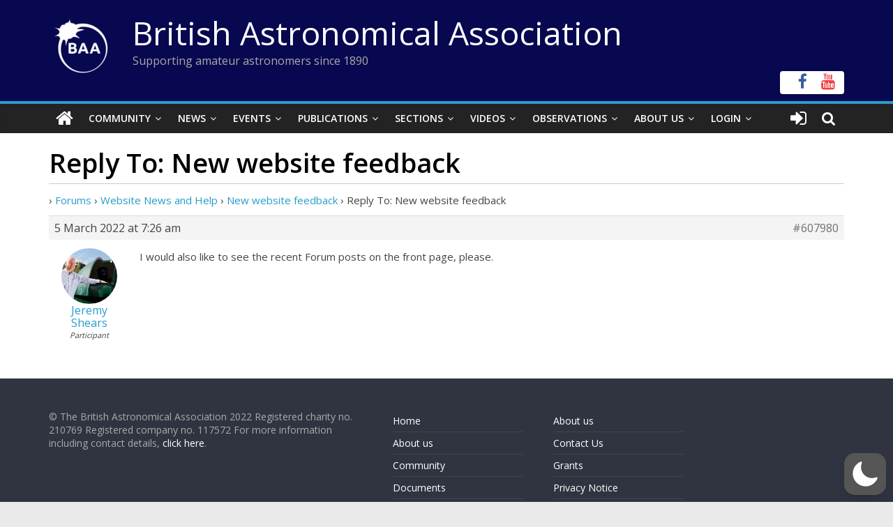

--- FILE ---
content_type: text/html; charset=utf-8
request_url: https://www.google.com/recaptcha/api2/anchor?ar=1&k=6LeTFMokAAAAAAeil3g0fZnx_ECt0F9pqkMuea4C&co=aHR0cHM6Ly9icml0YXN0cm8ub3JnOjQ0Mw..&hl=en&v=N67nZn4AqZkNcbeMu4prBgzg&size=invisible&anchor-ms=20000&execute-ms=30000&cb=l7yx38ccrxmr
body_size: 48844
content:
<!DOCTYPE HTML><html dir="ltr" lang="en"><head><meta http-equiv="Content-Type" content="text/html; charset=UTF-8">
<meta http-equiv="X-UA-Compatible" content="IE=edge">
<title>reCAPTCHA</title>
<style type="text/css">
/* cyrillic-ext */
@font-face {
  font-family: 'Roboto';
  font-style: normal;
  font-weight: 400;
  font-stretch: 100%;
  src: url(//fonts.gstatic.com/s/roboto/v48/KFO7CnqEu92Fr1ME7kSn66aGLdTylUAMa3GUBHMdazTgWw.woff2) format('woff2');
  unicode-range: U+0460-052F, U+1C80-1C8A, U+20B4, U+2DE0-2DFF, U+A640-A69F, U+FE2E-FE2F;
}
/* cyrillic */
@font-face {
  font-family: 'Roboto';
  font-style: normal;
  font-weight: 400;
  font-stretch: 100%;
  src: url(//fonts.gstatic.com/s/roboto/v48/KFO7CnqEu92Fr1ME7kSn66aGLdTylUAMa3iUBHMdazTgWw.woff2) format('woff2');
  unicode-range: U+0301, U+0400-045F, U+0490-0491, U+04B0-04B1, U+2116;
}
/* greek-ext */
@font-face {
  font-family: 'Roboto';
  font-style: normal;
  font-weight: 400;
  font-stretch: 100%;
  src: url(//fonts.gstatic.com/s/roboto/v48/KFO7CnqEu92Fr1ME7kSn66aGLdTylUAMa3CUBHMdazTgWw.woff2) format('woff2');
  unicode-range: U+1F00-1FFF;
}
/* greek */
@font-face {
  font-family: 'Roboto';
  font-style: normal;
  font-weight: 400;
  font-stretch: 100%;
  src: url(//fonts.gstatic.com/s/roboto/v48/KFO7CnqEu92Fr1ME7kSn66aGLdTylUAMa3-UBHMdazTgWw.woff2) format('woff2');
  unicode-range: U+0370-0377, U+037A-037F, U+0384-038A, U+038C, U+038E-03A1, U+03A3-03FF;
}
/* math */
@font-face {
  font-family: 'Roboto';
  font-style: normal;
  font-weight: 400;
  font-stretch: 100%;
  src: url(//fonts.gstatic.com/s/roboto/v48/KFO7CnqEu92Fr1ME7kSn66aGLdTylUAMawCUBHMdazTgWw.woff2) format('woff2');
  unicode-range: U+0302-0303, U+0305, U+0307-0308, U+0310, U+0312, U+0315, U+031A, U+0326-0327, U+032C, U+032F-0330, U+0332-0333, U+0338, U+033A, U+0346, U+034D, U+0391-03A1, U+03A3-03A9, U+03B1-03C9, U+03D1, U+03D5-03D6, U+03F0-03F1, U+03F4-03F5, U+2016-2017, U+2034-2038, U+203C, U+2040, U+2043, U+2047, U+2050, U+2057, U+205F, U+2070-2071, U+2074-208E, U+2090-209C, U+20D0-20DC, U+20E1, U+20E5-20EF, U+2100-2112, U+2114-2115, U+2117-2121, U+2123-214F, U+2190, U+2192, U+2194-21AE, U+21B0-21E5, U+21F1-21F2, U+21F4-2211, U+2213-2214, U+2216-22FF, U+2308-230B, U+2310, U+2319, U+231C-2321, U+2336-237A, U+237C, U+2395, U+239B-23B7, U+23D0, U+23DC-23E1, U+2474-2475, U+25AF, U+25B3, U+25B7, U+25BD, U+25C1, U+25CA, U+25CC, U+25FB, U+266D-266F, U+27C0-27FF, U+2900-2AFF, U+2B0E-2B11, U+2B30-2B4C, U+2BFE, U+3030, U+FF5B, U+FF5D, U+1D400-1D7FF, U+1EE00-1EEFF;
}
/* symbols */
@font-face {
  font-family: 'Roboto';
  font-style: normal;
  font-weight: 400;
  font-stretch: 100%;
  src: url(//fonts.gstatic.com/s/roboto/v48/KFO7CnqEu92Fr1ME7kSn66aGLdTylUAMaxKUBHMdazTgWw.woff2) format('woff2');
  unicode-range: U+0001-000C, U+000E-001F, U+007F-009F, U+20DD-20E0, U+20E2-20E4, U+2150-218F, U+2190, U+2192, U+2194-2199, U+21AF, U+21E6-21F0, U+21F3, U+2218-2219, U+2299, U+22C4-22C6, U+2300-243F, U+2440-244A, U+2460-24FF, U+25A0-27BF, U+2800-28FF, U+2921-2922, U+2981, U+29BF, U+29EB, U+2B00-2BFF, U+4DC0-4DFF, U+FFF9-FFFB, U+10140-1018E, U+10190-1019C, U+101A0, U+101D0-101FD, U+102E0-102FB, U+10E60-10E7E, U+1D2C0-1D2D3, U+1D2E0-1D37F, U+1F000-1F0FF, U+1F100-1F1AD, U+1F1E6-1F1FF, U+1F30D-1F30F, U+1F315, U+1F31C, U+1F31E, U+1F320-1F32C, U+1F336, U+1F378, U+1F37D, U+1F382, U+1F393-1F39F, U+1F3A7-1F3A8, U+1F3AC-1F3AF, U+1F3C2, U+1F3C4-1F3C6, U+1F3CA-1F3CE, U+1F3D4-1F3E0, U+1F3ED, U+1F3F1-1F3F3, U+1F3F5-1F3F7, U+1F408, U+1F415, U+1F41F, U+1F426, U+1F43F, U+1F441-1F442, U+1F444, U+1F446-1F449, U+1F44C-1F44E, U+1F453, U+1F46A, U+1F47D, U+1F4A3, U+1F4B0, U+1F4B3, U+1F4B9, U+1F4BB, U+1F4BF, U+1F4C8-1F4CB, U+1F4D6, U+1F4DA, U+1F4DF, U+1F4E3-1F4E6, U+1F4EA-1F4ED, U+1F4F7, U+1F4F9-1F4FB, U+1F4FD-1F4FE, U+1F503, U+1F507-1F50B, U+1F50D, U+1F512-1F513, U+1F53E-1F54A, U+1F54F-1F5FA, U+1F610, U+1F650-1F67F, U+1F687, U+1F68D, U+1F691, U+1F694, U+1F698, U+1F6AD, U+1F6B2, U+1F6B9-1F6BA, U+1F6BC, U+1F6C6-1F6CF, U+1F6D3-1F6D7, U+1F6E0-1F6EA, U+1F6F0-1F6F3, U+1F6F7-1F6FC, U+1F700-1F7FF, U+1F800-1F80B, U+1F810-1F847, U+1F850-1F859, U+1F860-1F887, U+1F890-1F8AD, U+1F8B0-1F8BB, U+1F8C0-1F8C1, U+1F900-1F90B, U+1F93B, U+1F946, U+1F984, U+1F996, U+1F9E9, U+1FA00-1FA6F, U+1FA70-1FA7C, U+1FA80-1FA89, U+1FA8F-1FAC6, U+1FACE-1FADC, U+1FADF-1FAE9, U+1FAF0-1FAF8, U+1FB00-1FBFF;
}
/* vietnamese */
@font-face {
  font-family: 'Roboto';
  font-style: normal;
  font-weight: 400;
  font-stretch: 100%;
  src: url(//fonts.gstatic.com/s/roboto/v48/KFO7CnqEu92Fr1ME7kSn66aGLdTylUAMa3OUBHMdazTgWw.woff2) format('woff2');
  unicode-range: U+0102-0103, U+0110-0111, U+0128-0129, U+0168-0169, U+01A0-01A1, U+01AF-01B0, U+0300-0301, U+0303-0304, U+0308-0309, U+0323, U+0329, U+1EA0-1EF9, U+20AB;
}
/* latin-ext */
@font-face {
  font-family: 'Roboto';
  font-style: normal;
  font-weight: 400;
  font-stretch: 100%;
  src: url(//fonts.gstatic.com/s/roboto/v48/KFO7CnqEu92Fr1ME7kSn66aGLdTylUAMa3KUBHMdazTgWw.woff2) format('woff2');
  unicode-range: U+0100-02BA, U+02BD-02C5, U+02C7-02CC, U+02CE-02D7, U+02DD-02FF, U+0304, U+0308, U+0329, U+1D00-1DBF, U+1E00-1E9F, U+1EF2-1EFF, U+2020, U+20A0-20AB, U+20AD-20C0, U+2113, U+2C60-2C7F, U+A720-A7FF;
}
/* latin */
@font-face {
  font-family: 'Roboto';
  font-style: normal;
  font-weight: 400;
  font-stretch: 100%;
  src: url(//fonts.gstatic.com/s/roboto/v48/KFO7CnqEu92Fr1ME7kSn66aGLdTylUAMa3yUBHMdazQ.woff2) format('woff2');
  unicode-range: U+0000-00FF, U+0131, U+0152-0153, U+02BB-02BC, U+02C6, U+02DA, U+02DC, U+0304, U+0308, U+0329, U+2000-206F, U+20AC, U+2122, U+2191, U+2193, U+2212, U+2215, U+FEFF, U+FFFD;
}
/* cyrillic-ext */
@font-face {
  font-family: 'Roboto';
  font-style: normal;
  font-weight: 500;
  font-stretch: 100%;
  src: url(//fonts.gstatic.com/s/roboto/v48/KFO7CnqEu92Fr1ME7kSn66aGLdTylUAMa3GUBHMdazTgWw.woff2) format('woff2');
  unicode-range: U+0460-052F, U+1C80-1C8A, U+20B4, U+2DE0-2DFF, U+A640-A69F, U+FE2E-FE2F;
}
/* cyrillic */
@font-face {
  font-family: 'Roboto';
  font-style: normal;
  font-weight: 500;
  font-stretch: 100%;
  src: url(//fonts.gstatic.com/s/roboto/v48/KFO7CnqEu92Fr1ME7kSn66aGLdTylUAMa3iUBHMdazTgWw.woff2) format('woff2');
  unicode-range: U+0301, U+0400-045F, U+0490-0491, U+04B0-04B1, U+2116;
}
/* greek-ext */
@font-face {
  font-family: 'Roboto';
  font-style: normal;
  font-weight: 500;
  font-stretch: 100%;
  src: url(//fonts.gstatic.com/s/roboto/v48/KFO7CnqEu92Fr1ME7kSn66aGLdTylUAMa3CUBHMdazTgWw.woff2) format('woff2');
  unicode-range: U+1F00-1FFF;
}
/* greek */
@font-face {
  font-family: 'Roboto';
  font-style: normal;
  font-weight: 500;
  font-stretch: 100%;
  src: url(//fonts.gstatic.com/s/roboto/v48/KFO7CnqEu92Fr1ME7kSn66aGLdTylUAMa3-UBHMdazTgWw.woff2) format('woff2');
  unicode-range: U+0370-0377, U+037A-037F, U+0384-038A, U+038C, U+038E-03A1, U+03A3-03FF;
}
/* math */
@font-face {
  font-family: 'Roboto';
  font-style: normal;
  font-weight: 500;
  font-stretch: 100%;
  src: url(//fonts.gstatic.com/s/roboto/v48/KFO7CnqEu92Fr1ME7kSn66aGLdTylUAMawCUBHMdazTgWw.woff2) format('woff2');
  unicode-range: U+0302-0303, U+0305, U+0307-0308, U+0310, U+0312, U+0315, U+031A, U+0326-0327, U+032C, U+032F-0330, U+0332-0333, U+0338, U+033A, U+0346, U+034D, U+0391-03A1, U+03A3-03A9, U+03B1-03C9, U+03D1, U+03D5-03D6, U+03F0-03F1, U+03F4-03F5, U+2016-2017, U+2034-2038, U+203C, U+2040, U+2043, U+2047, U+2050, U+2057, U+205F, U+2070-2071, U+2074-208E, U+2090-209C, U+20D0-20DC, U+20E1, U+20E5-20EF, U+2100-2112, U+2114-2115, U+2117-2121, U+2123-214F, U+2190, U+2192, U+2194-21AE, U+21B0-21E5, U+21F1-21F2, U+21F4-2211, U+2213-2214, U+2216-22FF, U+2308-230B, U+2310, U+2319, U+231C-2321, U+2336-237A, U+237C, U+2395, U+239B-23B7, U+23D0, U+23DC-23E1, U+2474-2475, U+25AF, U+25B3, U+25B7, U+25BD, U+25C1, U+25CA, U+25CC, U+25FB, U+266D-266F, U+27C0-27FF, U+2900-2AFF, U+2B0E-2B11, U+2B30-2B4C, U+2BFE, U+3030, U+FF5B, U+FF5D, U+1D400-1D7FF, U+1EE00-1EEFF;
}
/* symbols */
@font-face {
  font-family: 'Roboto';
  font-style: normal;
  font-weight: 500;
  font-stretch: 100%;
  src: url(//fonts.gstatic.com/s/roboto/v48/KFO7CnqEu92Fr1ME7kSn66aGLdTylUAMaxKUBHMdazTgWw.woff2) format('woff2');
  unicode-range: U+0001-000C, U+000E-001F, U+007F-009F, U+20DD-20E0, U+20E2-20E4, U+2150-218F, U+2190, U+2192, U+2194-2199, U+21AF, U+21E6-21F0, U+21F3, U+2218-2219, U+2299, U+22C4-22C6, U+2300-243F, U+2440-244A, U+2460-24FF, U+25A0-27BF, U+2800-28FF, U+2921-2922, U+2981, U+29BF, U+29EB, U+2B00-2BFF, U+4DC0-4DFF, U+FFF9-FFFB, U+10140-1018E, U+10190-1019C, U+101A0, U+101D0-101FD, U+102E0-102FB, U+10E60-10E7E, U+1D2C0-1D2D3, U+1D2E0-1D37F, U+1F000-1F0FF, U+1F100-1F1AD, U+1F1E6-1F1FF, U+1F30D-1F30F, U+1F315, U+1F31C, U+1F31E, U+1F320-1F32C, U+1F336, U+1F378, U+1F37D, U+1F382, U+1F393-1F39F, U+1F3A7-1F3A8, U+1F3AC-1F3AF, U+1F3C2, U+1F3C4-1F3C6, U+1F3CA-1F3CE, U+1F3D4-1F3E0, U+1F3ED, U+1F3F1-1F3F3, U+1F3F5-1F3F7, U+1F408, U+1F415, U+1F41F, U+1F426, U+1F43F, U+1F441-1F442, U+1F444, U+1F446-1F449, U+1F44C-1F44E, U+1F453, U+1F46A, U+1F47D, U+1F4A3, U+1F4B0, U+1F4B3, U+1F4B9, U+1F4BB, U+1F4BF, U+1F4C8-1F4CB, U+1F4D6, U+1F4DA, U+1F4DF, U+1F4E3-1F4E6, U+1F4EA-1F4ED, U+1F4F7, U+1F4F9-1F4FB, U+1F4FD-1F4FE, U+1F503, U+1F507-1F50B, U+1F50D, U+1F512-1F513, U+1F53E-1F54A, U+1F54F-1F5FA, U+1F610, U+1F650-1F67F, U+1F687, U+1F68D, U+1F691, U+1F694, U+1F698, U+1F6AD, U+1F6B2, U+1F6B9-1F6BA, U+1F6BC, U+1F6C6-1F6CF, U+1F6D3-1F6D7, U+1F6E0-1F6EA, U+1F6F0-1F6F3, U+1F6F7-1F6FC, U+1F700-1F7FF, U+1F800-1F80B, U+1F810-1F847, U+1F850-1F859, U+1F860-1F887, U+1F890-1F8AD, U+1F8B0-1F8BB, U+1F8C0-1F8C1, U+1F900-1F90B, U+1F93B, U+1F946, U+1F984, U+1F996, U+1F9E9, U+1FA00-1FA6F, U+1FA70-1FA7C, U+1FA80-1FA89, U+1FA8F-1FAC6, U+1FACE-1FADC, U+1FADF-1FAE9, U+1FAF0-1FAF8, U+1FB00-1FBFF;
}
/* vietnamese */
@font-face {
  font-family: 'Roboto';
  font-style: normal;
  font-weight: 500;
  font-stretch: 100%;
  src: url(//fonts.gstatic.com/s/roboto/v48/KFO7CnqEu92Fr1ME7kSn66aGLdTylUAMa3OUBHMdazTgWw.woff2) format('woff2');
  unicode-range: U+0102-0103, U+0110-0111, U+0128-0129, U+0168-0169, U+01A0-01A1, U+01AF-01B0, U+0300-0301, U+0303-0304, U+0308-0309, U+0323, U+0329, U+1EA0-1EF9, U+20AB;
}
/* latin-ext */
@font-face {
  font-family: 'Roboto';
  font-style: normal;
  font-weight: 500;
  font-stretch: 100%;
  src: url(//fonts.gstatic.com/s/roboto/v48/KFO7CnqEu92Fr1ME7kSn66aGLdTylUAMa3KUBHMdazTgWw.woff2) format('woff2');
  unicode-range: U+0100-02BA, U+02BD-02C5, U+02C7-02CC, U+02CE-02D7, U+02DD-02FF, U+0304, U+0308, U+0329, U+1D00-1DBF, U+1E00-1E9F, U+1EF2-1EFF, U+2020, U+20A0-20AB, U+20AD-20C0, U+2113, U+2C60-2C7F, U+A720-A7FF;
}
/* latin */
@font-face {
  font-family: 'Roboto';
  font-style: normal;
  font-weight: 500;
  font-stretch: 100%;
  src: url(//fonts.gstatic.com/s/roboto/v48/KFO7CnqEu92Fr1ME7kSn66aGLdTylUAMa3yUBHMdazQ.woff2) format('woff2');
  unicode-range: U+0000-00FF, U+0131, U+0152-0153, U+02BB-02BC, U+02C6, U+02DA, U+02DC, U+0304, U+0308, U+0329, U+2000-206F, U+20AC, U+2122, U+2191, U+2193, U+2212, U+2215, U+FEFF, U+FFFD;
}
/* cyrillic-ext */
@font-face {
  font-family: 'Roboto';
  font-style: normal;
  font-weight: 900;
  font-stretch: 100%;
  src: url(//fonts.gstatic.com/s/roboto/v48/KFO7CnqEu92Fr1ME7kSn66aGLdTylUAMa3GUBHMdazTgWw.woff2) format('woff2');
  unicode-range: U+0460-052F, U+1C80-1C8A, U+20B4, U+2DE0-2DFF, U+A640-A69F, U+FE2E-FE2F;
}
/* cyrillic */
@font-face {
  font-family: 'Roboto';
  font-style: normal;
  font-weight: 900;
  font-stretch: 100%;
  src: url(//fonts.gstatic.com/s/roboto/v48/KFO7CnqEu92Fr1ME7kSn66aGLdTylUAMa3iUBHMdazTgWw.woff2) format('woff2');
  unicode-range: U+0301, U+0400-045F, U+0490-0491, U+04B0-04B1, U+2116;
}
/* greek-ext */
@font-face {
  font-family: 'Roboto';
  font-style: normal;
  font-weight: 900;
  font-stretch: 100%;
  src: url(//fonts.gstatic.com/s/roboto/v48/KFO7CnqEu92Fr1ME7kSn66aGLdTylUAMa3CUBHMdazTgWw.woff2) format('woff2');
  unicode-range: U+1F00-1FFF;
}
/* greek */
@font-face {
  font-family: 'Roboto';
  font-style: normal;
  font-weight: 900;
  font-stretch: 100%;
  src: url(//fonts.gstatic.com/s/roboto/v48/KFO7CnqEu92Fr1ME7kSn66aGLdTylUAMa3-UBHMdazTgWw.woff2) format('woff2');
  unicode-range: U+0370-0377, U+037A-037F, U+0384-038A, U+038C, U+038E-03A1, U+03A3-03FF;
}
/* math */
@font-face {
  font-family: 'Roboto';
  font-style: normal;
  font-weight: 900;
  font-stretch: 100%;
  src: url(//fonts.gstatic.com/s/roboto/v48/KFO7CnqEu92Fr1ME7kSn66aGLdTylUAMawCUBHMdazTgWw.woff2) format('woff2');
  unicode-range: U+0302-0303, U+0305, U+0307-0308, U+0310, U+0312, U+0315, U+031A, U+0326-0327, U+032C, U+032F-0330, U+0332-0333, U+0338, U+033A, U+0346, U+034D, U+0391-03A1, U+03A3-03A9, U+03B1-03C9, U+03D1, U+03D5-03D6, U+03F0-03F1, U+03F4-03F5, U+2016-2017, U+2034-2038, U+203C, U+2040, U+2043, U+2047, U+2050, U+2057, U+205F, U+2070-2071, U+2074-208E, U+2090-209C, U+20D0-20DC, U+20E1, U+20E5-20EF, U+2100-2112, U+2114-2115, U+2117-2121, U+2123-214F, U+2190, U+2192, U+2194-21AE, U+21B0-21E5, U+21F1-21F2, U+21F4-2211, U+2213-2214, U+2216-22FF, U+2308-230B, U+2310, U+2319, U+231C-2321, U+2336-237A, U+237C, U+2395, U+239B-23B7, U+23D0, U+23DC-23E1, U+2474-2475, U+25AF, U+25B3, U+25B7, U+25BD, U+25C1, U+25CA, U+25CC, U+25FB, U+266D-266F, U+27C0-27FF, U+2900-2AFF, U+2B0E-2B11, U+2B30-2B4C, U+2BFE, U+3030, U+FF5B, U+FF5D, U+1D400-1D7FF, U+1EE00-1EEFF;
}
/* symbols */
@font-face {
  font-family: 'Roboto';
  font-style: normal;
  font-weight: 900;
  font-stretch: 100%;
  src: url(//fonts.gstatic.com/s/roboto/v48/KFO7CnqEu92Fr1ME7kSn66aGLdTylUAMaxKUBHMdazTgWw.woff2) format('woff2');
  unicode-range: U+0001-000C, U+000E-001F, U+007F-009F, U+20DD-20E0, U+20E2-20E4, U+2150-218F, U+2190, U+2192, U+2194-2199, U+21AF, U+21E6-21F0, U+21F3, U+2218-2219, U+2299, U+22C4-22C6, U+2300-243F, U+2440-244A, U+2460-24FF, U+25A0-27BF, U+2800-28FF, U+2921-2922, U+2981, U+29BF, U+29EB, U+2B00-2BFF, U+4DC0-4DFF, U+FFF9-FFFB, U+10140-1018E, U+10190-1019C, U+101A0, U+101D0-101FD, U+102E0-102FB, U+10E60-10E7E, U+1D2C0-1D2D3, U+1D2E0-1D37F, U+1F000-1F0FF, U+1F100-1F1AD, U+1F1E6-1F1FF, U+1F30D-1F30F, U+1F315, U+1F31C, U+1F31E, U+1F320-1F32C, U+1F336, U+1F378, U+1F37D, U+1F382, U+1F393-1F39F, U+1F3A7-1F3A8, U+1F3AC-1F3AF, U+1F3C2, U+1F3C4-1F3C6, U+1F3CA-1F3CE, U+1F3D4-1F3E0, U+1F3ED, U+1F3F1-1F3F3, U+1F3F5-1F3F7, U+1F408, U+1F415, U+1F41F, U+1F426, U+1F43F, U+1F441-1F442, U+1F444, U+1F446-1F449, U+1F44C-1F44E, U+1F453, U+1F46A, U+1F47D, U+1F4A3, U+1F4B0, U+1F4B3, U+1F4B9, U+1F4BB, U+1F4BF, U+1F4C8-1F4CB, U+1F4D6, U+1F4DA, U+1F4DF, U+1F4E3-1F4E6, U+1F4EA-1F4ED, U+1F4F7, U+1F4F9-1F4FB, U+1F4FD-1F4FE, U+1F503, U+1F507-1F50B, U+1F50D, U+1F512-1F513, U+1F53E-1F54A, U+1F54F-1F5FA, U+1F610, U+1F650-1F67F, U+1F687, U+1F68D, U+1F691, U+1F694, U+1F698, U+1F6AD, U+1F6B2, U+1F6B9-1F6BA, U+1F6BC, U+1F6C6-1F6CF, U+1F6D3-1F6D7, U+1F6E0-1F6EA, U+1F6F0-1F6F3, U+1F6F7-1F6FC, U+1F700-1F7FF, U+1F800-1F80B, U+1F810-1F847, U+1F850-1F859, U+1F860-1F887, U+1F890-1F8AD, U+1F8B0-1F8BB, U+1F8C0-1F8C1, U+1F900-1F90B, U+1F93B, U+1F946, U+1F984, U+1F996, U+1F9E9, U+1FA00-1FA6F, U+1FA70-1FA7C, U+1FA80-1FA89, U+1FA8F-1FAC6, U+1FACE-1FADC, U+1FADF-1FAE9, U+1FAF0-1FAF8, U+1FB00-1FBFF;
}
/* vietnamese */
@font-face {
  font-family: 'Roboto';
  font-style: normal;
  font-weight: 900;
  font-stretch: 100%;
  src: url(//fonts.gstatic.com/s/roboto/v48/KFO7CnqEu92Fr1ME7kSn66aGLdTylUAMa3OUBHMdazTgWw.woff2) format('woff2');
  unicode-range: U+0102-0103, U+0110-0111, U+0128-0129, U+0168-0169, U+01A0-01A1, U+01AF-01B0, U+0300-0301, U+0303-0304, U+0308-0309, U+0323, U+0329, U+1EA0-1EF9, U+20AB;
}
/* latin-ext */
@font-face {
  font-family: 'Roboto';
  font-style: normal;
  font-weight: 900;
  font-stretch: 100%;
  src: url(//fonts.gstatic.com/s/roboto/v48/KFO7CnqEu92Fr1ME7kSn66aGLdTylUAMa3KUBHMdazTgWw.woff2) format('woff2');
  unicode-range: U+0100-02BA, U+02BD-02C5, U+02C7-02CC, U+02CE-02D7, U+02DD-02FF, U+0304, U+0308, U+0329, U+1D00-1DBF, U+1E00-1E9F, U+1EF2-1EFF, U+2020, U+20A0-20AB, U+20AD-20C0, U+2113, U+2C60-2C7F, U+A720-A7FF;
}
/* latin */
@font-face {
  font-family: 'Roboto';
  font-style: normal;
  font-weight: 900;
  font-stretch: 100%;
  src: url(//fonts.gstatic.com/s/roboto/v48/KFO7CnqEu92Fr1ME7kSn66aGLdTylUAMa3yUBHMdazQ.woff2) format('woff2');
  unicode-range: U+0000-00FF, U+0131, U+0152-0153, U+02BB-02BC, U+02C6, U+02DA, U+02DC, U+0304, U+0308, U+0329, U+2000-206F, U+20AC, U+2122, U+2191, U+2193, U+2212, U+2215, U+FEFF, U+FFFD;
}

</style>
<link rel="stylesheet" type="text/css" href="https://www.gstatic.com/recaptcha/releases/N67nZn4AqZkNcbeMu4prBgzg/styles__ltr.css">
<script nonce="hdAM_iLtd5mzu6lE4MdKEw" type="text/javascript">window['__recaptcha_api'] = 'https://www.google.com/recaptcha/api2/';</script>
<script type="text/javascript" src="https://www.gstatic.com/recaptcha/releases/N67nZn4AqZkNcbeMu4prBgzg/recaptcha__en.js" nonce="hdAM_iLtd5mzu6lE4MdKEw">
      
    </script></head>
<body><div id="rc-anchor-alert" class="rc-anchor-alert"></div>
<input type="hidden" id="recaptcha-token" value="[base64]">
<script type="text/javascript" nonce="hdAM_iLtd5mzu6lE4MdKEw">
      recaptcha.anchor.Main.init("[\x22ainput\x22,[\x22bgdata\x22,\x22\x22,\[base64]/[base64]/[base64]/[base64]/[base64]/UltsKytdPUU6KEU8MjA0OD9SW2wrK109RT4+NnwxOTI6KChFJjY0NTEyKT09NTUyOTYmJk0rMTxjLmxlbmd0aCYmKGMuY2hhckNvZGVBdChNKzEpJjY0NTEyKT09NTYzMjA/[base64]/[base64]/[base64]/[base64]/[base64]/[base64]/[base64]\x22,\[base64]\x22,\[base64]/ChsK1w5Bhw7/CiMKzw5BEaMOawojClgbDjjjDq1pkfjbCuXMzVhI4wrFWScOwVB89YAXDtsOrw599w6pgw4jDrTjDonjDosKIwrrCrcK5woMTEMO8bcOzNUJCKMKmw6nCjClWPV7DucKaV27CucKTwqESw5jCthvCt0zCol7CqH3ChcOSQcKGTcOBHcOwGsK/[base64]/CpV5SwpzDlnFaZMKBwrTDs8KywpJJw6F3worDpMKVwqTClcOHIcKNw5/[base64]/[base64]/LEYcwq4bFcKSw4QDJWcWwp8wwrfDtEbCj8KfM0gCw5fCmCR2KcOUwpvDqsOUwprClSfDhcK3eRt6wp/DkmhXEsOfw51rwqPChsOYwrhKw5hpwrDCgW9hQB3CrcOiOBhEw5vCrMKbIBpSw6jDtk7CrSsOHjvCnVBhHDrCrVfCtg9KQ2PCtcOaw57CtDjCg1soK8O2w6EKCcKLwqtyw7bCkMOyHSN4w7nCjm/[base64]/CoMOIfyPCqQPCicO6w5zCmk3CpcOhw6ogGXR6wrBdw6pBwpXCqsKRUsKbK8KROhXCgcKnVMOSRSURwpPCpcKNw7jDk8Kjw43CmMKww491w5zDt8OLCsKxacOgw64Rwp0nw5R8UGTDucOLN8K0w5UKw4FBwqc8NwVuw4hiw4NkC8OfKgFZwqrDl8OWw6/Ds8KVcR3Dui/DsnjCgnjCvMKSI8OoMxDDk8OHBMKZw7Z/ESTDi0PDpRzDtSkdwqDCgTAfwrfCr8KbwpZBwoN/KwDDpsKYw4R/[base64]/w4PDn0LCgzfCl8OTw4nDgsOlwroTw4kZGgk0wq8vVhRPwoHDksOsMMKLw6nCt8K4w5EoEcKSKBp1w40WKcK2w4sww69AVcKHw4Rww7A8wqnDo8OJFAXDsRXClcO4w6nCuktKPMObw7/DtCA9BlbDsk8rw4IXJsOUwrZtcm/Dp8Kgei8Yw6hSUsO+w6DDoMKWB8KdasKgw5HDr8KIciVzwrgkWMKYRMOOworDpi3CvMOhw5nCsw8dccOCAwnCoBsMw7JrdS5lwrvCuAt+w5vCscOaw6AcR8Kawo/[base64]/wrDDsMOpw7x4WSXDjwnDpsOiwpo9w7PDncKbwojClWDChcOMwp7DjsKrw6gwLibCqm3DhC4DHGDDgkUpw58/wpbCjGDDjmzCi8KcwrbCpAokwpzCk8KKwrUGGcORwrt+bH7Djlx9WMKPw5NWw7nDs8Olw7nDlMO0FwDDvcKRwpvCrT3DuMKpHsKvw6bDj8Odw4DCkw5GZsO6di9/w4Jmw61Twq44wqlbw5vDjR0rE8Ojw7F6wodhdkwVwr7CuzDDv8KDw63CoWHDkMKuw73CqsOoEEFdB1poBHAadMO3wozDnMO3w5gwK0YgFcKNw5wKdVfDulNKSn7Dlh98MFAhwqfDoMO2DDZ+w69pw55YwrPDvljDscONKmfCgcOKw7VgwoQ5wrMhw73CtDVcesK/RMKDwp9ww4snI8O1QiwCD1DCuAXDtMOewpXDj119wo3CvTnDncKLVkzCicO5dMOmw50DCx/CpHssQmLDmsK2T8OewqsMwpcODSp1w5HCpcODB8KDwplpwpTCqsKlYcONVj0JwrMsccKQwpjCthDCoMOMTMONd1DCp380AMO8woUMw5vDt8OAJ3J7MjxrwqB2wqgKLsKpwoU/wpTDjU13wpjCnk1GwqzCgyl8esOkw7TDt8KXw6bCqx5cLXLCq8O+cQ9RfMKZIwnClW/CpsOHd3rCtikfPVLDlDrClcODwojDk8OaN2vCkSFLwrfDujwBwoHCvcKgw7I9wojDsAl4cwjDiMOawq10KMOtwofDrHXCusO8chTCoUtUwr/[base64]/[base64]/[base64]/DjMKVw5bDuS5CDX1GcMOPHiPDpMKkwqdge8KFIBhKDcOjaMKdwotkWD8xcMOmHULDrjXDm8OZwpzDjsKkY8OBwpdTw6HDnMKLRyfCtcK3KcOsfGUPdcK7NjLCtARHwq7DugPDlX/[base64]/[base64]/[base64]/TcOiwrTDjMKla0nDrcKBGRnCrcKXw7XCjsOGwrYuTcKwwqwrICfCmTXCl2vCj8OnZsOvDcOpY0RywoXDijFYw5DDtXEXBcO2w5wyWVoMw5bCj8K4G8OtdBlVaijDkcK2w5s8w6LDmnLDkATCkCjCpEB0wp/DvsO+w44KOsOgw4fCq8Kbw6sQGcKywpfCg8KFSMKIQ8OIw6ZbOBhCwovDqWfDl8Ogc8Omw50BwoJCHMOkWsOEwqwZw5IZFD/[base64]/Cg8OoXsOFDWI9bsOfOsO9wpLDo2QfFxUxw79WwoXDksKdwpI7UcKZCsKBwrEvwoXCscKPwqpAecKKIsOvBy/CqsKJw6JHw7tDBTtkWsKGw708woMpw4QLScKAw4oYwpljbMOvZcO0wrw7woTCpCjClMK3w5fCt8OnFkxifMOVU2rCgMOvwooywonCtMOIT8KbwrnCusOLwqx5RMKJw7shRyTDnzAFecOgw47Do8Oow4wKcHzDrAnDvMOvcHjDixJ0ZMKNf2/Dp8OCDMOED8OVw7UdM8OPwoLChMO6wpzCtApwLwrDnDQWw7Z1w6sERMKhwpjCqcK0w5cIw4vCoxciw4XCmMO4wpXDk2wXwqx6wplfMcKjw4nClwzConHCosOxf8K6w4zDq8KhIsOZwofDhcO+wrkSw7RIWUTDrMKrKApIw5bCj8OHwo/DhcKswqdrw7LCg8O6wo9Uw73ClMOIw6TCpsOXVUodaw3CmMKPWcKvJzXCrFxtagjCgi1Tw7bCugHCkMO4wrcFwrk/UxtAR8KnwokPClVSw7fCoTAkw5jDosOXcCJOwqQjwozDu8OYHsOpw6DDnnoLw6vCgMO+Kl3Co8Kxw47CkzcbKXhTw5g3IMK9UwXDp2LCs8KmNsKuXsOpwpjDrVLCqsOkScOVwqPCgMKWfcKZwo1iwqnDhyVTL8OzwrNwYyPCl3zCksKawojDhsKmw5NtwrTDgkc/NMKZw5ttwp8+w4Qpw7LDvMKCO8Kpw4HCtMKgV309fATDvxFGCcKPwok+eXY5QkfDsVHDlcKfw6EMBcKfw6waWcOuw53Dq8KrZ8K3wqpIwqhrw7LCj0fCjW/Dv8KqJcO4V8KPwojDtUN+cHsbwqrCgMOCcsKKwrUOEcO9fHTCusKlw5/ClDzCgcK3w5HCi8OSF8OKWjdXR8KtGjhLwqdCw57Dt00Pw5NDw7E4HXjDncKSwqVTMMKMwpDCnXtRc8OiwrDDgWPDlxAuw5AYwrceFsKsYmMvw5zDtMOLEmVxw6obw57DgwVCwqnCkAMffC3CnjMSSMK6w5zDvVlHVcODYUt5McOZDVgVwofClsOiPD/[base64]/CkgbCpiTDgsOcREPDgRnDl8OTwpHCmMKKbsKoR8O9VMOjGMO+w6TCgMOQwofCth88ahg+T2MXLcOYW8Knw7PDhcONwqh5w7HDm2I/GsKQayYUFcOvfRUVw7Q4w7J8NsKKJ8OsBsKUKcOeJ8KrwowReGnCrsOLw6EQPMKywrc0w4LClSXClMOWw4LCv8KAw7zDo8OXw5w4wpUPe8Oew51rTQ/Co8OrJ8KQwq8qwqTCrlfCrMK3w5HCvADCvsKSKjUDw4nDujclUTN9XB8OXjhDw6rDrXBZIcOfbcKdChYZSMKGw5LDulBQLVXDkFtmbyYKF0DCv2HDhgLCoDzCl8KDNsObScKaM8KrBMOyTVIcGDNCVcK/OVcaw4/CscOlOMKFwrktw743w4PCmsOSwr4rwrTDgkvCg8O6IcKfwrBFEjQDBD3CmxQOCQjChx7CnTtfw5gfw73ChwI8dMOXKMOLV8Kcw7/DqEsnDhrCrMK2woISw596w4vCicKzw4Z5URJ1HMOkKsOVw6JIwpgdwookdsOxwodOw5cLwoxWw6/[base64]/DV5Nf8KVw5zDnMK/w7gPNsKqTHAFFMK/fsKbwqY/YcKEVRvDucKDwr3DvMOROcO5ej3DvMKvw5/[base64]/[base64]/[base64]/Dq8KBazrDkgjDqFnDmcO1w6zDo8OKFcKtFMO6w4EVbMORJcKdwpArXEHCsH/[base64]/CjGQTwrsALMOjw6nCosOuw6pZw7VmwoHDp8O1J8OGw6FdaQHDg8OcLsOEwp0dw54Bw63DjcOqwoI2wovDqcKFw7hWw4rDpcOtw4rCqsKlw5N/MFzDsMKAPMKmwp/DrAU2wonDnWcjwqw/[base64]/wrlyEgcJKlJiw5Mew60IwpNVScKww78bEsOOwpEJwrbDrMOZQVwhMxLCpgxbw5PCo8KXFU4RwqVeAsOpw6bCgXfDmBUrw5cPPcOlOsK1IyHDhSXDhMOVwrPDi8KaZBwuRkNZw4Icw4Imw6XDucO+NE/CuMKew7dcHQZRw7ttw73CnsOBw5gzJMOqwp3DuTHDnip1A8Orwok/CsKgdH3CmsKEwqgtwqDCkcKdHD/[base64]/DkDjCm1XDvzgvwqzDjcKewpjDjUBOS8OTw7MmJQ0BwplOw6UkHcOgw6YnwpYoIXF6wrVcZcKZwoTDl8Odw68PO8OVw6rDisONwrQjM2HCrMKie8K6bzHDoS4HwrHCqwLCvBVawpnCi8KaE8ORBT/CtMKywooAKsOMw6/DlB56wqMBMcOnFMOvw5jDucO1M8KYwrZnC8OjFMOAFXBcw5HDolvDoBLCrWjCiUHDq3xJYzcYQBYswq/CvMOewqxeW8KweMK7w6PDnm/Cj8OXwq0tPcKCfk4jw7oiw50eDMOxIQ8hw6M2NsKoScO5WSLCg2NlWcOuMFbCqDZFLMOPasOzwrVTFMO6D8O7YMOfw6EsdRE2RD/[base64]/[base64]/Dug7Cl8K4w5l8XMKNTcOnC8K3E8OGwobCtMK5w7low7NXw69IUEfDhkzDlMKnTsOAw5ssw4DDulzDp8OZB3MZN8OTccKYOmjCiMOrOyMdFsOewp9MOFvDhnFjwoYCacKSFGwPw6PDukvDlsOXwrZENMO3woTCvHYgw4N/FMOdNx/CknnDsFxPSVfCqMKaw5/DiToOR1wLF8KlwpEHwpB+w5bDhmVoJyzCqjHCrcKLSQrDosO3wqQAw44LwoQawppFdsK3QUB4eMOFwoTCslocw47DiMOGwpNub8KxAsOPw6Itwq7CgE/CucKIw4fDhcO4wqJ9w5PDi8KcdQNqw5zCqcKlw7oKTcO6dS8+w64HbDfDhcOAw4sAfsOKbHpKw6HClS5pflUnHsKMwonCsmsEw7hyX8K7AcKmwpjDj3PCnHLCo8OvTcK1TTbCo8K8worCnU00wqB4w4c6KsKHwrU/[base64]/wrpowoQnbsKwPsKSNj9JwpPDlcOiw53Di1DCgRYFwprCi0IADcKHBmZlwowywpNQTk/CoEVyw5RwwoXClMKNwrTCkVt4HcKJwqzCu8OZOsK9KMOVw4RLw6XCosOrPcOAXsOhcMKQKj7Ctgxiw5PDlMKXw5XDpRLCuMO4w4ZPAm3Dp30vw65/fAfDnSbDuMOwQXl0W8KlHMKowrXDvmtRw7DCoDbDhEbDqMOUwpgIbVzDqMKEbE0uwrEXwrhtw7XCscOcRyZNwrvCrsKBw5EfTSLDm8O2w5DDhmduw4rCk8KNFxhjUcO5FcKrw6nDizbDlMOwwq/CqcOBPsORRsKhFsOWwprDtUvCvzEHw5HCqxlvDWwtwpw+NDACwrLClxXDksKmFMOCbsOzcsOLwrPCr8KLTMOKwovCgsO6XcOpw47DvsKEHjnDjjPDsHnDizZrdQsRwrnDrTDCn8O/[base64]/wpPCjcKAw7pIF1LDjsKEEFAeOsKLYsOjTyPCvmnCiMO1wq4HMx3CmTZmwpQ4EMOubE1Yw6bCn8OrdsO0wqPCsRxxMcKEZCwVWcK5cQTDoMK8em3Dl8KLwrBhNsKaw7LCpsOWP3sQMhLDr2wYaMK0VTLCkcO3wr3Cj8OPFsO2w7FtccKdS8KYV2sXCCHDkCVBw7oPwp/DicOHFMOpbcOObEFMeD7ClQQCwqTChU7DtDthT0ETw7okQMO5w61lR0LCpcKPZMKwYcOoHsKqGVJoYl7Du2/DgcOoTsKkW8Oew7TCuAzCtcKBWA0sCxLDncK8cBUqHkoffcK8wp/DkA3CnATDhRoiwpN/[base64]/w4IHwqhTwr4Qw7J3B8K3DV00wo7Ch8OHwrnCncKbZkI0wpPCmMOIw7BEUBfCusODwqQlXcKzcA9JDcKcHApDw6hEA8OfIixYfcKgwpd4HMK4AT3CkWk8w416wpnDj8ORw5bCmHnCkcKOOcKbw7nCpsOqY3DDqsOjwp7CrSbDrWNCw4rClQcrw5YVZx/CvMOEwoDDrFPDl23DjcK7wqt6w4xOw4AhwqExwr3DmAM1E8KXb8Ohw77CuhR/w7hnwq4rMsO/wqvCkTPDhMKGGcO+XsKLwpjDkk/CsyNqwqnCt8KOw7Q6wqFXw5fCosOlbx/DonpTAkHCszXCmAbCkD1OAx/CtsKddhxTwqLCvG7CtcO8PsK3NEl7bsOBXsKnw57Cv27CuMKVGMOtw43CuMKOw5BmFHPChsKSw5IBw6rDvMOAPsKlccKtwp3DiMOCwr4TZsKqQ8KZV8OiwoAXw4ZwZkF+VznCg8KlTWfDnsO8wpZFw5zDncOUazjDu0tRwofCtRweI1UnDsKpfcOfbVJAw6/[base64]/[base64]/[base64]/[base64]/[base64]/w5jDosOPwr1qEDPDm8OXw4/CjwvDusKkRsOOw7XDj8Ktw7fDmsKyw5LDpTQfeFQyHsOCMSbDuAzCplsVAmM+UcO8w6rDkcK5IMKRw7g3LsKYOcKmwpgDwqwObsKhw4kAworCqnx0RiMZwrvCkX3DusKpGVvCpMKpwpo0wpbCsyPCmR8iw6wGBMKOwrF/wpM8HlLCnsK2wq0iwrvDs3vCuXVpAWbDpsO/ISEtwpgXwqR0azHDsRPDvcKcw6Miw7bDons9w7d1wolDPGDCpMKKwoNYwqoVwohSw6xOw5FAwr4hc0UZwqLCvh/[base64]/Cm8OGwqjDkMKeGn/DpWfCiTTDk3LCr8K2M1TDnlsOUMKew6ZLNcKDasKlw5sGw4DDlgDDjDYJwrfCssKew4hUesKuCmkuJcKRRX7CkDLCncOHaCpdZ8KDbmQwwqd0P0rDo0pNAyvClMKRwrdbVXHDvEfCh0LDgXI4w6dTw6TDmsKDwo/ClcKvw6XCoUrCj8KmGFXCqcOrf8KywogmN8OQZsOqw4Azw60+JDHDoSLDsXsmQMKMAkTCphzDpHYZKQtzw6cmw7l2woA5w5HDiUfDtMK3w4ojcsKLI2jCriEPwrjDgsO0ZWUEK8OPMcO+blbDrcKjECRPw5caNsOfdsKUHglqbMOZwpLDigN/wq16wq/CjX/CjArCijstbnHCvMKQwp7CqMKOWxvCnsOzbxc2HF4uw5XCj8O1TcKEHQnCmsOvMwhBRgQHw7QZbMKuwqjCnsOAw5tCXMO8DWUWwpbCiQRYc8K+wq/CgVAuYjB+wqjDjcOeNcK1w7/CtxJwOsKZQXDDqlfCo2Ayw5AtN8OcAsO0wqPCkCHDh0s3LsOqwqBLRcOTw4TDtMK4wo5memMswoLCjMOXfAJcWSPClQwvMMO2KsKTem5tw5jCoBvDn8K4LsOYdMKcZsOfSsKzdMOiwrkGw49HDgbDpj01Dn/DggvDqCAlwq8KUiVldWYdHxPDrcKxbsOAWcOCwpjDiXzCowzDscKZwp7Dm1Fiw7bCrcOdw5EoIsKIS8ObwpXCvW/DswLCgGwRfMK3M0zDuzMsRMKYw4RBw79YQMKnPDU9w5TCkSBoZAkkw53DiMOFGDHCksOIwqPDlsOBwpISBUdrwpTCicKUw6R0P8Knw6HDr8KhCcKrw4TCv8Klwp7Cl0swbMOiwpZEwqRbPMK/w5jCr8KLPzfDhMOiehjCqsK9KjHCg8KYwovComXDugPCpcOGwoBKw4PChsO1LDrDjjrCqiLDrsOcwovDqD3Dv0UJw6YEAsO/YsO9w7vCpzjDqALDuyfDlAhSBVoUwpUlwoTCgDcBQMOscsOgw6tDVRknwpw+TlrDqyzDocOXw4LDg8K9woIQwqlaw5NWbMOlwo8ww6rDmMOZw4Mjw5/CosKZRMOfUsO/[base64]/CpcO1w79PWxwWPsKOw5smwq/DtcOPU8KgZ8OQw7nCscK3cX4Dwp/CqMKsJcKsasKlw6/[base64]/wrLCssKLMVV/KCF7w4LDlcOEw7gdwobCpUDCvQU3IGfCncKBcBPDoMOXIGPDsMK9Y1fDmCrDmMOjJwfCrynDhMK8woVwXcKGClc/[base64]/Ct8KwwrLCosK4wrdZCcKAdcKvwqzDmsKSw7lgw7bDlzvCmsKiwqxzag11ECgZwqHCrcKPRMOAesKTZm7CiznDtcKQw643w4haJcOICEglw6DDl8KJZFUZbgnCkcOOJWPDsmZ0TsOeNMKCeSMDworDnMOBwrbCuxoBX8Omw7LCgMKVw4Ifw5Jxw4F/wpTDpcO1d8OAEcOuw6YnwqA3MsK7KU4Iw7TCrBsww6LCrj4zwqDDixTCsH0Pw7rCrsOdwpJfMi3DvsO7wokmJMOpbcKmw5ZQKMO3K24BK3fCo8KxW8OBfsORFBd/f8O4MsK8YEFmPgvDiMO2w5ZGb8OeTHkbCyhXw6HCqsOhckPDhCXDmxDDnjnCmsKWwogSC8O8wpvDkRbCk8OpUAbDngwCdAIQbcKoO8OhQTLDoHR9w60AIxLDicKJw4fCk8OCKS8+w7nDgBBERQzDu8KYwrzCjsOawp3DmcKLw7HDmcONwpVWXTHCt8KZa14hCMK/w7MBw6TDu8Ozw5fDjXPDp8KGwprCvMKawpIoXsKmJVnDncKDJcK3B8Oyw6vDvwhpw4tVwpEIUMKYLz/DnMKTw67CnGTDucOPwrrDh8O2UzImw5bDuMK3w63DkiV1w6hTb8Kqw4E0ZsO3wqxpwp53AH5GU2PDi3p7YEZQw4FZwqjDtMKMwqHDnSxTwqQSw6MtHgwZwpzDrMOnUMOgXsKqVcO0dHU4wol4w4nDhkbDkzrCqDU/[base64]/w5sOwofCoMKnKMK5w7DDhkZxNyw2bsK2cz/[base64]/[base64]/[base64]/McKEFMOFQsOlcmjDo8KIwpZnKjrDrlp5w7vCpnd7w5UaO39Sw51ww6t8wqDDg8KnWMKQCxInw75mD8KCwqzDhcO4c13DqWs6w5kVw7nDk8O5RGzCksOqXVjDjsKMw6HCjMO7wqPDrsKzfMOPdWrClcKuUsKfw5EBbifDu8OWw4kIWMK/wqjDoTg0GcOQYsOgw6LCtcKJMnrCtsOqEsK7w4zDnwrCghHDgMOeDF8fwonDscOpSgg5w6dhwoEJEcO4wqxkdsKpwq3DsDnCoTY/[base64]/DhsKVCizCv8KcIMOJw40lLRUhMsOBw5d0CcOjwojCnwzDtsKWACzDnGjDvMK4OcK4w7LDgMKEwpYFwpQbwrAxw6Izw4PDnlBJw63DgsOcb3hKw6cxwp87w4Y2w5cgJMKlwqHCpgleFsKWAMO+w6fDtsK4ISXColfCvMOkFsK3e1zCssK7wp7DqMOGXHnDsh0twrk/wpLCi1tPwqEobinDrsKsGsO/woXCjz4NwqYeJj/DlSfCuw81I8O/[base64]/DnMOMwo3Cv8Obw5tmwr7CrcO8bV/CgkfCt1h9HcOVb8OCX0xdMBLDq2Fkw78ZwpLCqhQAw4tsw55oAE7DksKvwoTDscO2YcOaQMOaLVfDi0DCuFTCs8KvC3vChcKBLDEdwpPCkGvCl8KywrzDvirCqggtwrNCZMOBbBMRwp8xGw7CkcKgw4dJw5Y1Wg3DnVsiwrAwwpjDjUnDmcO1w71LBEPCtGfCo8O/CMK3w7Bew583AcK9w5PCpFjDrxzDjMOIOcOIbELChTwsKMKMMSQWwpvDqMO/[base64]/w4JrYMK1YjjDkUHDicKgQlDDuj5vAsKtwrTChlrDgsKZw4pNWxvCiMOCwqLDnnopw6TDmlTDm8O6w7zClyfCnnLDpcKdwpVdDsOJAsKRw597A3LChFIORMKvwq8FwovDolfDrHPDg8O/wp3DqUrCicOhw6DDtsKVa1JdC8KfwrrCg8OoVk7Cg3bCpcK5CWfCk8KZd8OnwqXDjGXDksOpw4TCnVFnw6ZRwqbCl8OiwqrDtnJ3cWnDj37DvMKAHMKmBk9rPAIWWMKSwo0MwpvCkXwLw6pawplNEkV7w6UoGAbCnT7Dph9lwq9kw7/Cv8K9YMK+AwxEwrvCssKWAgNmwr41w7duWmDDsMOCw4I5QcO7wpzCkxF2DMOow67DkEpVwqhMCsOaUG7ClFPCncOUwoRaw7LCrcKHwoTCvsKndH/Dj8KJwq0uOMOfw6/Dhkcyw5k4agQ+wrBww6vDnMOZQQMBw5JAw5jDgsKiG8Ksw45Sw64kH8K7woE5w5/DpgBZOj5Ywp81w7fDk8KmwrHCnUBrwrVbw6/DimvDiMOmwrIfYMOPPnzCpkgTflvDvMOVZMKBw5Z5QEbDkRoIdMOgw7fCrMKpw57ChsK5wo/[base64]/[base64]/Ds8O9wrA0w43DksOrTMOKwonDosOuMsKRfMK2woBNwrnCmT9PHmLCiRFSABnDkMKXwrPDmsOPwp3CqMOAwoTDv05uw6DCm8K/w7rDvmNwHMOePBgzRGrDjTPCnWLCt8KcC8OIdRhNBcOBw6AMT8KMG8ODwog8I8KQwrTDocKvwowgZ1B6I3EgwpDDqRcEGcKlQHjDocO9bWbDoT7CnMOQw5ogw4TDjMOgwqA7d8KGw6wAwpDCpmLCr8OqwooZQcOjYwDDpMOpSkdlwqtJf0HDo8K5w5TDusO/woYMJcKmECkBwrcIwql2w5bCkXpaO8Otw7HDocOhw7/[base64]/DrsO4wqMCVg3DrMOUwqViYFBUwrg7w7EseMKXZQfDgsOfwoHCv1p8KsOKw7AuwoYaIMKXe8OcwrV9TmAbPMOiwqbCqjbCqBUmwoFyw7jCv8OYw5R4QFXClG12w4AiwofDt8K6QhY/wq/Cv1cHGwkWwoTDiMK4d8KRw7jCvMOMw67DusO4wrtwwqsDaVxKV8OMw7jDpwMxwpzDj8K1bMOEw5/DhcKQw5HDtcOMwrbCtMKOwr3CtkvCj3XCm8OPwqNfa8OgwrsgMHnCjTEDIU7DvcOBScKxZ8OJw7nDj21FYMK6HWvDl8KrecO6wqpKwpxawqVfEMKswoZdVcOjTylnwqJOw53DmwfDgQUScn3Ct0vDjylRw4ozwqnClVoQw6/DmMO9wqd+AgHDsDbDq8OuACTDpMOTwrBOAcOYwqjDqAYRw4sKwpHDnMODw7Iqw6hPf1/DkB19w5Zuw7DCicODPlPDm09fBhrCo8O9wp1xw4nCujrCgMOZw7TCj8KfemExwqpawqEuA8OrYsKzw4/Cu8OSwrvCtMOPw4MFdGfChFJiEURCw49rIMKZw5tVwotMwoPDjcKTb8OJW2zCtnnDmGDCpMO5a2AQw4/[base64]/CpcO8w7Ffw7TDm8Ozwq7DoMOXES/DsD3CoU4ufixlB0jCusOXXMK9f8KiIsK6KMKrScO+MsOVw7LDtwMJbsK+aDJCw4DDhEXCpsKow6zCjB3DiT0fw64HwpfCkmMMwrTCqsKZwpTCsFHDsXLCqhnClB5Hw7nDmGA5DcKBYSjDosOwCsKqw5vCqwpOQsO4OELChn/CvAplw65vw6DDsC7Du03DvXbCgUlzZsOsK8OBA8OyQETDo8OcwpthwoHDqsOzwpHCgMOwwrXDhsOFwojDsMOXw6RJckxXcmzCrMK6BGZQwqEww7swwrfCnAvCusOBAX7CiSrCpUvCtkx9cG/DtB1TUg8nw4YWwqU3QxXDjcOSw63DvsOiGAt8w6JcIcKww7sQwpdtbsKuw4fCpEgEw4NrwozDsTNxw7JWwr3DoxrCiFzClsOxw6PCkMKZGcOuwrHDn1wCwrEYwqFawooJScKDw55CKRVrBS3Dn2PCkcO5wrjCgxDDosKIHybDmsKww4HChMOjw4/[base64]/VsOrcsKLw67DvCYrZMOoT8O5wqtBw451w6YSw4R+CsOXT3/CnFtBw5kUGl4iC0LCk8KqwpYIcMOww67Do8O3wpRaQjN+NcO7w7Vrw59cBAovaXvCs8OfMmXDscO4w7I/LS3DpsK5wo/[base64]/DoMKCKE4fJFEKwognw4zCuwjDjGh+wpExdVDCqsOPS8OOTsO5wrbDocKEw53CvhPDnz1Kw6nDl8OKwq17YsOoBmbCucKlDBrDjWxYw44Lw6EjPSzDpmxCw57DrcKRw6UGwqIUwr3Cq1RKVMKVwp46wrRfwq8bRy/ChE3DuyZdwqfDnMKsw7zDu2QNwp9wCQbDjzDDgMKKZ8O6wqTDsDXCp8KuwqBwwrQZwq4yF1TDukVxEcOUwoNfU07DpcKhwrZ8w69/GcKsaMKDAAhKwqBzw6lTw6Y4w5VYwpECwqnDs8ORDMOrUMOTwoZIbMKYc8OjwpluwqPCncOww5jDgmPDtsKGaAseQMKvwpHDnMO/MMOSwrbCmikNw71Kw48QwoLCv0fCn8OGL8OQe8Kib8OpFcOBM8OSw6LCs1XDnMK3w4bCgmXCn2XCgDPCtSXDuMOIwolcMsOKasKCBsKjw4F0wqVtwocMwpZxwpxbwo8zBn1EUcKUwr8Xw6/CrAErFwAAw6HCimkPw44lw6M+wrvCvcOKw5XCjQBmw5INBsOyI8K8ZcKifMOmb37Cl0hhRh1ewobDvMO1ZcO+FRDCjcKIdsO2wqhbwpfCsGvCo8OZwpvCjD/Cj8K4wpnDjHPDuGvCpMOWw7vChcKzF8OXMsKrw55qfsK4woMRw6LCjcKkTMOTwqjDnFBtwozCtg4Bw61rwrjChDgbwojDscO3w4pfKsKcYsO/HBjCtAtJd0cyXsOZecKnwqcjBBLDhBrCvijDhcO5wp/Dvzwqwr7Dq3nCnhHCmsKFMcOALsKCwqbDlcKsDMKmw6LDjcKHIcKBw74VwroaKMKgGcKjccO7w4oiekTClsO2w7PDsV1XF0vDk8O1ZsO7w5l6OsKJwobDrcK7woHCkMKBwqHCrA3CpMKlQ8KuIsKkVsObwoseL8OhwoIsw6FIw4U1WV3DnMKRWMOjDg/[base64]/Cr8OLBcOdZEvDiGtzOiAQVFZ4wp3Cl8OWKcOUE8Klw5DDhibCoE7DjQZLwoIyw5jCukteDzVbDcKmdjc9w7bCslHDrMKmwrhnw47CoMKdw4jCpcKqw5kYw5/CpAFaw6nCucKEw5/Do8OWwqPDi2VVwoR9wpfDgsODwoLCilrCrMOVw6V3ByEZEALDqGpvIhLDqhLDqSFtTsKxwp3DlH3Cl2VsBMK+w6dlA8OHQFnCl8K6woYrN8K9KhPCnMOCwqnDncKOwp/CkQrCjW4bSz8yw7nDu8O/F8KRd0ZOJcO9w7Zcw5DCr8OdwozCsMK7wpvDrsK4E3/Co0gcw6dOw5HChMKOQh7ChikTw650w7fDq8O+wonCm00iw5TCrStyw71rTQTCk8Klw6fCgsKJU2JzCHJdwpTDn8O/HlfCoDtTw6jDuGVawozCqsKjYmfDmgXCvF3DnTnDjsKLHMK+woAQWMK9a8OPwoJKasKdw605J8KfwrFcYirCjMKTdsO+wo1mwrJHTMKJw5LDpsKtwp3ChsOlBxNjTgFIwqQ7CmfCp0YhwprCu2x0KmHDmMO6Oks+YyrDjMOFwqxFw6zDpRXDhGrCm2LDocKHL08fGG1/[base64]/Do8OEdj7Ds1tvKyPDqsO7wrHDhMO6wp5BfMO0YMKfwq9GHBAUVcORwroMw4dfD0QXGCg9c8Okwpc2Rw0QdnLCo8OABMORwozDmGHDmcKxYBjCkBPCqFBUfsKrw48ew6jCvcK6w5hqw7x/w44rGUg/LCEgKUrCmMKUQ8K9f3AVIcO7wps/bcOvwqFYccKCLypMwpdmJ8OewpXCisKrWA1Xwpljw4vCoT3CtsKWw65LExnDpcKYw4LCpXRqD8OXwoDDrE/[base64]/[base64]/w5Ayw5bCpjwrw7cGwr3CpsKLw5RFw4cawpvCq8O9TDRTwr8pM8OrYcOhUcKGSjbDrVcbdcO+woXDksOgwrMkwr8/[base64]/DslHCqsKUwojCrMO0wrTCuXlJw5zDp19zwrsMUEI1XcKXVcOXIcOHwp/DucKYwrPCgcOWB1AIw55bI8KzwrDCoVVgcsKDfcOWWMOfw4/CuMOCw4vDnFtrccKWOcKKUkczw7rDvMOkF8O7fsKhfzYsw77CtXMwDAJsw6rCmUrCu8K1wpXDoy3CncOieBDCmMKOKsOiwpfDp15bUcKABsKCYMKnG8K4w6DCsBXDosKsXXoPwopQBcONHkUTG8OvIsOHw7XDu8Kaw4PCnMKmI8KeWx51w6XCj8Kvw5REwp/Dm07CjcO6wpXCiFbCijbDk1Erw5zDr0Vpw5/CihPDgEhYwqnDoG/Du8OWTwPCssO4wrZ4UMK3Ij0QEsKGw6hew53DnMOvw7rCpDk6XMOiw7vDlMKRwplbwrQZWsK0Q3LDom/[base64]/[base64]/ChMOyw7oKEDRBOnUfwptsw5QRFMKMPjRVwqAWw6h1HxTDnsO4wrlFwoDDh09Ya8OJXlVYasOnw5/DoMOPL8KzAcOmEMOkw4BIG1Bmwpx7HF7CnT/[base64]/DhsOlwrkLRS/CiMOrBMOPE8OWw5MRw4xjBxDDk8OPP8OrJMOOAWbDoX0lw5vCuMO0VR3CmGjCqXQZw4/CnHIsKMOnYsOdw6fCsQUnwpPDsR7DjkzCqT7Dr37ChWvDh8KpwrNWUcKdWSTDlBDCj8K8fcO9SyHDjUzCjybCrGrCrMK8PgFuw6t5w7XDgcO6wrbDgX7DusOiwq/CpsKjYnbCm3HDg8K2OcOnd8KTYsO1Z8KzwrLCqsO6w5dNIXTCoTTDvMOYCMK8w7vDosOsBAcrYcOywrtOUQZZwptpKk3DmsOPIsOMwoEcK8O8wr4rwo/DgsK0w4zDusOVwqLCk8KnSU/Dujh8wrDDsj3DqlnCmsKPWsOVw6B3fcKzw4MuLcOawpFVIWYKw5sUwrbDi8KfwrbDhsOle08fesOxw7/DoErDicKFQsKTw6DCsMOhw4nCqSfDsMOrwpVaJcOuB10oOMOZKkfDtmU5T8OTA8KlwrxHPcO9w4PCqBk2ZHcgw49vwrHDo8OWw5XCi8KBUkduaMKKw7MhworDlUF1ZsObwr/[base64]/DoCrCucKTYBbCrEbDr8KqVcOfw7wTw7bDmMOUwoh/[base64]/[base64]/ChV1uw5s6w6nDqcOdwqjDrMOCY8K7w5/DrMObwqXDrXJycRvCn8KbUMOGwp1bJ0tFw4kQVWzDq8Kbw5PDtsKNH2LCsgDDqnDCksOuwooWbgzCgcODw5x2woDDr2pic8K4wqsE\x22],null,[\x22conf\x22,null,\x226LeTFMokAAAAAAeil3g0fZnx_ECt0F9pqkMuea4C\x22,0,null,null,null,0,[21,125,63,73,95,87,41,43,42,83,102,105,109,121],[7059694,399],0,null,null,null,null,0,null,0,null,700,1,null,0,\[base64]/76lBhnEnQkZnOKMAhmv8xEZ\x22,0,1,null,null,1,null,0,1,null,null,null,0],\x22https://britastro.org:443\x22,null,[3,1,1],null,null,null,1,3600,[\x22https://www.google.com/intl/en/policies/privacy/\x22,\x22https://www.google.com/intl/en/policies/terms/\x22],\x22fRul/sPI2ijj7mGxioabkV0/ph56H1oHZpS3npjnPn4\\u003d\x22,1,0,null,1,1769683947184,0,0,[209,245,182,160],null,[141,1,156,217],\x22RC-0T-9YM_KLZyDiQ\x22,null,null,null,null,null,\x220dAFcWeA7ZtaorFku9RBnqJ7_dd6CCRGY2P9B3CqcTqhTVxdumICvsug-OYyLiKywVibDZ376iV8xtoY95SjvlrzcUG2LBgjZguw\x22,1769766747105]");
    </script></body></html>